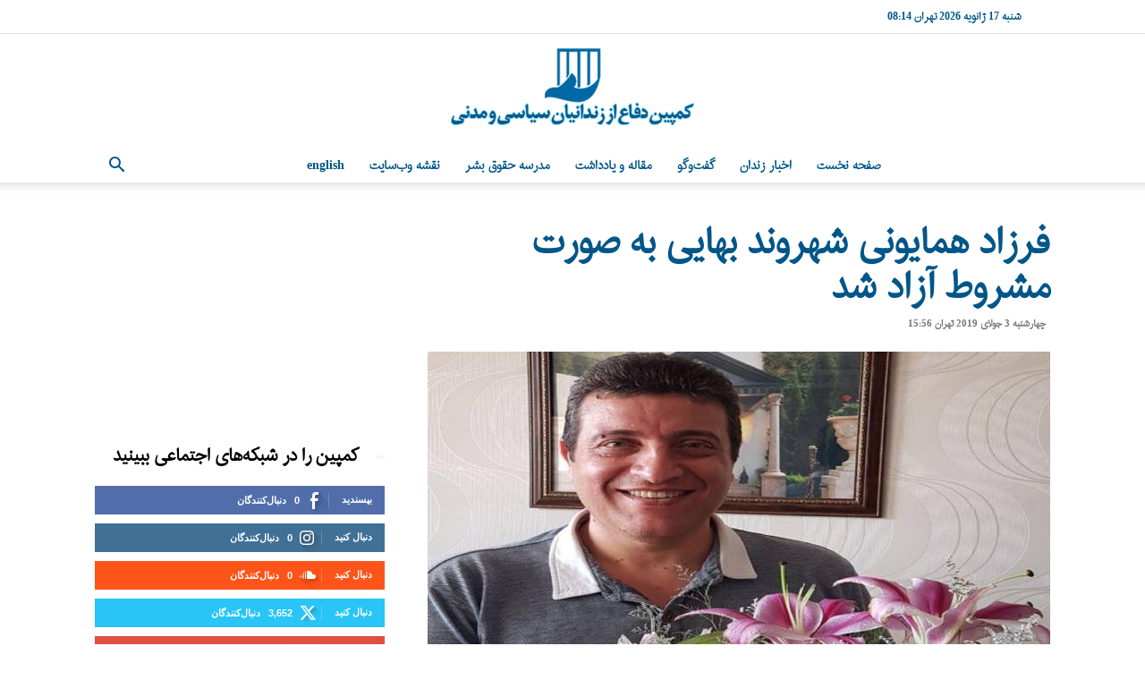

--- FILE ---
content_type: text/html; charset=utf-8
request_url: https://www.google.com/recaptcha/api2/aframe
body_size: 268
content:
<!DOCTYPE HTML><html><head><meta http-equiv="content-type" content="text/html; charset=UTF-8"></head><body><script nonce="S9DKk_v0y9En32PcLXUbQQ">/** Anti-fraud and anti-abuse applications only. See google.com/recaptcha */ try{var clients={'sodar':'https://pagead2.googlesyndication.com/pagead/sodar?'};window.addEventListener("message",function(a){try{if(a.source===window.parent){var b=JSON.parse(a.data);var c=clients[b['id']];if(c){var d=document.createElement('img');d.src=c+b['params']+'&rc='+(localStorage.getItem("rc::a")?sessionStorage.getItem("rc::b"):"");window.document.body.appendChild(d);sessionStorage.setItem("rc::e",parseInt(sessionStorage.getItem("rc::e")||0)+1);localStorage.setItem("rc::h",'1768625048886');}}}catch(b){}});window.parent.postMessage("_grecaptcha_ready", "*");}catch(b){}</script></body></html>